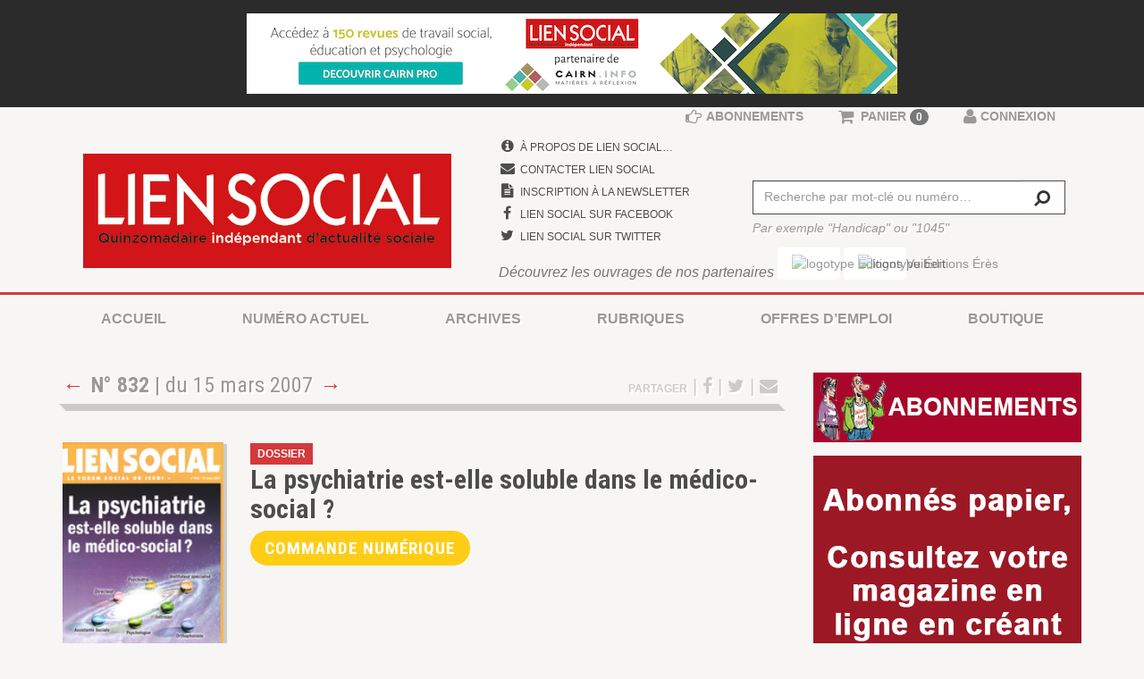

--- FILE ---
content_type: text/html; charset=utf-8
request_url: https://www.lien-social.com/-832-
body_size: 8381
content:
<!DOCTYPE html>
<!--[if lt IE 7]>      <html class="no-js lt-ie9 lt-ie8 lt-ie7"> <![endif]-->
<!--[if IE 7]>         <html class="no-js lt-ie9 lt-ie8"> <![endif]-->
<!--[if IE 8]>         <html class="no-js lt-ie9"> <![endif]-->
<!--[if gt IE 8]><!--> <html class="no-js"> <!--<![endif]-->	<head>
		<meta charset="utf-8"><title>Lien Social numéro 832</title>


<link rel="alternate" type="application/rss+xml" title="832" href="spip.php?page=backend&amp;id_mot=470" />


<link rel="icon" type="image/x-icon" href="plugins/liensocial-squelettes/favicon.ico" />
<link rel="shortcut icon" type="image/x-icon" href="plugins/liensocial-squelettes/favicon.ico" /><meta http-equiv="X-UA-Compatible" content="IE=edge">
<meta name="viewport" content="width=device-width, initial-scale=1.0">

<meta name="generator" content="SPIP 3.2.8" />

<!-- Google Tag Manager -->
<script>(function(w,d,s,l,i){w[l]=w[l]||[];w[l].push({'gtm.start':
new Date().getTime(),event:'gtm.js'});var f=d.getElementsByTagName(s)[0],
j=d.createElement(s),dl=l!='dataLayer'?'&l='+l:'';j.async=true;j.src=
'https://www.googletagmanager.com/gtm.js?id='+i+dl;f.parentNode.insertBefore(j,f);
})(window,document,'script','dataLayer','GTM-KDLV9CS');</script>
<!-- End Google Tag Manager -->

<script async src="https://pagead2.googlesyndication.com/pagead/js/adsbygoogle.js?client=ca-pub-1845411447148207" crossorigin="anonymous"></script>


<link rel="alternate" type="application/rss+xml" title="Syndiquer tout le site" href="spip.php?page=backend" />

<!-- Les CSS -->
<link href="//maxcdn.bootstrapcdn.com/font-awesome/4.2.0/css/font-awesome.min.css" rel="stylesheet">
<link rel='stylesheet' href='local/cache-css/023c04020e76b086344a7a67db9c0364.css?1693463803' type='text/css' />






<script type='text/javascript'>var var_zajax_content='content';</script><script type="text/javascript">/* <![CDATA[ */
var box_settings = {tt_img:true,sel_g:"#documents_portfolio a[type='image/jpeg'],#documents_portfolio a[type='image/png'],#documents_portfolio a[type='image/gif']",sel_c:".mediabox",trans:"elastic",speed:"200",ssSpeed:"2500",maxW:"90%",maxH:"90%",minW:"400px",minH:"",opa:"0.9",str_ssStart:"Diaporama",str_ssStop:"Arrêter",str_cur:"{current}/{total}",str_prev:"Précédent",str_next:"Suivant",str_close:"Fermer",splash_url:""};
var box_settings_splash_width = "600px";
var box_settings_splash_height = "90%";
var box_settings_iframe = true;
/* ]]> */</script>
<!-- insert_head_css -->

















<script src="prive/javascript/jquery.js?1604331635" type="text/javascript"></script>

<script src="prive/javascript/jquery-migrate-3.0.1.js?1604331635" type="text/javascript"></script>

<script src="prive/javascript/jquery.form.js?1604331635" type="text/javascript"></script>

<script src="prive/javascript/jquery.autosave.js?1604331635" type="text/javascript"></script>

<script src="prive/javascript/jquery.placeholder-label.js?1604331635" type="text/javascript"></script>

<script src="prive/javascript/ajaxCallback.js?1604331635" type="text/javascript"></script>

<script src="prive/javascript/js.cookie.js?1604331635" type="text/javascript"></script>

<script src="prive/javascript/jquery.cookie.js?1604331635" type="text/javascript"></script>

<script src="plugins/auto/coordonnees/v3.0.4/javascript/coordonnees_adresses.js?1604331601" type="text/javascript"></script>
<!-- insert_head -->
	<script src="plugins/spip-skl/javascript/jquery.colorbox.js?1658417877" type="text/javascript"></script>
	<script src="plugins-dist/mediabox/javascript/spip.mediabox.js?1604331618" type="text/javascript"></script><script type="text/javascript" src="plugins/liensocial-squelettes/javascript/boutick.js"></script>
<script type="text/javascript" src="plugins/cpub/javascript/lodash.js"></script>
<script type="text/javascript" src="plugins/cpub/javascript/jquery.isonscreen.js"></script>
<script type="text/javascript" src="plugins/cpub/javascript/cpub.js"></script>

<script src="plugins/spip-skl/js/modernizr-2.6.2.min.js"></script>	</head>
	<body>
		<!-- Google Tag Manager (noscript) -->
<noscript><iframe src="https://www.googletagmanager.com/ns.html?id=GTM-KDLV9CS"
height="0" width="0" style="display:none;visibility:hidden"></iframe></noscript>
<!-- End Google Tag Manager (noscript) -->
<!-- Google tag (gtag.js) -->
<script async src="https://www.googletagmanager.com/gtag/js?id=G-TZK15CTQQ3"></script>
<script>
  window.dataLayer = window.dataLayer || [];
  function gtag(){dataLayer.push(arguments);}
  gtag('js', new Date());

  gtag('config', 'G-TZK15CTQQ3',{ 'debug_mode':true });
</script>


<div class="page mot">
	<div class="leaderboard clearfix hidden-print">
	<div class="container text-center">
		<div class="cpub pub-133" data-id="133">
			
				<a href="https://www.cairn.info/magazine-lien-social.htm" style='text-align:center;'>
					<img src="IMG/jpg/cairn-liensocial-bannie_re.jpg" alt="Pub" id="pub_133">
				</a>
				
			
		</div>
	</div>
</div>	
	<div id="header" class="header hidden-print">
		<div class="container">
			<div class="row position-relative">
	
	<div class="col-sm-5 brand">
		 
		<a rel="start home" href="https://www.lien-social.com/" title="Accueil">
			<div class="h1"><img class='img-responsive' alt='Lien Social &#8211; Quinzomadaire ind&#233;pendant d&#039;actualit&#233; sociale' src="IMG/siteon0.png?1665568463" width="600" height="187" /></div>
		</a>
		
	</div>
	
	<div class="col-sm-7 header-extra">
		
		<div class="row">
			<div class="col-sm-5 nav-social d-none d-md-block">
				<ul class="list-unstyled">
					<li>
						<a href="Journal-outil-de-travail-et-espace-de-debats" title="À propos de Lien Social">
							<i class="fa fa-info-circle fa-fw"></i> <small class="text-uppercase">À propos de Lien Social…</small>
						</a>
					</li>
					<li>
						<a href="Contacter-Lien-Social">
							<i class="fa fa-envelope fa-fw"></i> <small class="text-uppercase">Contacter Lien Social</small>
						</a>
					</li>
					<li>
						<a href="#" data-toggle="modal" data-target="#newsletter-modal">
							<i class="fa fa-file-text fa-fw"></i> <small class="text-uppercase">Inscription à la newsletter</small>
						</a>
					</li>
					<li>
						<a href="https://www.facebook.com/Liensocial" title="Suivre Lien Social sur Facebook">
							<i class="fa fa-facebook fa-fw"></i> <small class="text-uppercase">Lien Social sur Facebook</small>
						</a>
					</li>
					<li>
						<a href="https://twitter.com/LienSocial" title="Suivre Lien Social sur Twitter">
							<i class="fa fa-twitter fa-fw"></i> <small class="text-uppercase">Lien Social sur Twitter</small>
						</a>
					</li>
				</ul>
			</div>
			<div class="col-sm-7">
				<div class="formulaire_spip recherche" id="formulaire_recherche" role='search'>
	<form action="spip.php?page=recherche" method="get">
		<input name="page" value="recherche" type="hidden"
/>
		
		<div>
		<label for="recherche" class="muted hidden">Rechercher :</label>
		<div class="input-group">
			<input type="search" class="form-control" placeholder="Recherche par mot-clé ou numéro…" name="recherche" id="recherche" accesskey="4" autocapitalize="off" autocorrect="off" />
			<div class="input-group-btn">
				<button type="submit" class="btn btn-default" title="Rechercher" ><i class="fa fa-search fa-lg fa-flip-horizontal"></i></button>
			</div>
		</div>
		<span class="help-block"><em>Par exemple "Handicap" ou "1045"</em></span>
	</div>
	</form>
</div>			</div>
		</div>
		
		<div class="row d-none d-md-block">
			<div class="col-sm-12">
				<div class="partenaires">
					<em class="text-muted">Découvrez les ouvrages de nos partenaires</em> 
					<a class="btn btn-default" href="http://www.vuibert.fr/catalogue-diplomes-du-social.html" target="_blank" title="Visiter le site des Éditions Vuibert">
						<img src="plugins/liensocial-squelettes/images/logo-vuibert-editions.png" alt="logotype Éditions Vuibert" class="img-responsive">
					</a>
					<a class="btn btn-default" href="http://www.editions-eres.com" target="_blank" title="Visiter le site des Éditions Érès">
						<img src="plugins/liensocial-squelettes/images/logo-eres-editions.png" alt="logotype Éditions Érès" class="img-responsive">
					</a>
				</div>
			</div>
		</div>
		
	</div>
		
	<div class="tools">
		<ul class="nav nav-tabs onglets">
			<li>
				<a href="ABO-GESTION-ABONNEMENTS" title="Abonnements à Lien Social">
					<i class="fa fa-hand-o-right fa-lg"></i> 
					<strong class="text-uppercase">Abonnements</strong>
				</a>
			</li>
			<li>
				<a href="spip.php?page=boutique" class="minipanier">
<i class="fa fa-shopping-cart fa-lg"></i>&nbsp;

	<strong class="text-uppercase d-none d-md-inline">panier</strong> <span class="qte count badge">0</span>

</a>			</li>
			<li class="dropdown">
				
				 <a href="Connexion" title="Connexion">
	<i class="fa fa-lg fa-user"></i> 
	<strong class="text-uppercase d-none d-md-inline">Connexion</strong>
</a>			</li>
		</ul>
	</div>

</div>		</div> <!-- /.container -->
	</div> <!-- /#header.header -->
	<div id="navmain" class="nav navmain hidden-print">
		<div class="container">
			<div class="inner"><ul class="nav nav-justified text-uppercase text-bold">
	<li>
		<a href="https://www.lien-social.com" title="Retour à l'accueil du site">Accueil</a>
	</li>
	
	<li >
		<a href="-1353-" title="Découvrir le numéro 1353">Numéro actuel</a>
	</li>
	
	
	<li class="dropdown">
		<a id="archivesDropdown" href="Agenda" title="Les archives de Lien Social" data-toggle="dropdown" role="button" aria-haspopup="true" aria-expanded="false">Archives</a>
		<ul class="dropdown-menu" aria-labelledby="archivesDropdown">
			<li class="theme">
	<a href="Action-educative" title="Action éducative">Action éducative</a>
</li>

<li class="theme">
	<a href="Action-sociale" title="Action sociale">Action sociale</a>
</li>

<li class="theme">
	<a href="Exclusion-sociale" title="Exclusion sociale">Exclusion sociale</a>
</li>

<li class="theme">
	<a href="Jeunes" title="Jeunes">Jeunes</a>
</li>

<li class="theme">
	<a href="Famille" title="Famille">Famille</a>
</li>

<li class="theme">
	<a href="Travail-social" title="Travail social">Travail social</a>
</li>

<li class="theme">
	<a href="Sante" title="Santé">Santé</a>
</li>

<li class="theme">
	<a href="Handicap" title="Handicap">Handicap</a>
</li>

<li class="theme">
	<a href="Travail" title="Travail">Travail</a>
</li>

<li class="theme">
	<a href="Metier-Fonction" title="Métier-Fonction">Métier-Fonction</a>
</li>

<li class="theme">
	<a href="Education-specialisee" title="Éducation spécialisée">Éducation spécialisée</a>
</li>

<li class="theme">
	<a href="Societe" title="Société">Société</a>
</li>

<li class="theme">
	<a href="Culture" title="Culture">Culture</a>
</li>		</ul>
	</li>
	
	<li class="dropdown">
		<a id="rubriquesDropdown" href="Agenda" title="Les archives de Lien Social" data-toggle="dropdown" role="button" aria-haspopup="true" aria-expanded="false">Rubriques</a>
		<ul class="dropdown-menu" aria-labelledby="rubriquesDropdown">
			<li class="theme">
	<a href="Decryptage" title="Décryptage">Décryptage</a>
</li>

<li class="theme">
	<a href="Tribune-des-resistances" title="Tribune des résistances">Tribune des résistances</a>
</li>

<li class="theme">
	<a href="Angle-droit" title="Angle droit">Angle droit</a>
</li>

<li class="theme">
	<a href="Fabrique-du-social" title="Fabrique du social">Fabrique du social</a>
</li>

<li class="theme">
	<a href="Dossiers" title="Dossiers">Dossiers</a>
</li>

<li class="theme">
	<a href="Matie%CC%80re-a%CC%80-pense%CC%81es" title="Matière à pensées">Matière à pensées</a>
</li>

<li class="theme">
	<a href="Echos-du-terrain" title="Échos du terrain (accès libre)">Échos du terrain (accès libre)</a>
</li>

<li class="theme">
	<a href="Paroles-de-me%CC%81tiers" title="Paroles de métiers">Paroles de métiers</a>
</li>

<li class="theme">
	<a href="80-Paroles-de-juristes" title="Paroles de juristes">Paroles de juristes</a>
</li>

<li class="theme">
	<a href="Espace-du-lecteur" title="Espace du lecteur (accès libre) ">Espace du lecteur (accès libre) </a>
</li>

<li class="theme">
	<a href="Critiques-de-livres" title="Critiques de livres (accès libre)">Critiques de livres (accès libre)</a>
</li>

<li class="theme">
	<a href="OEil-et-oreille" title="Œil et oreille">Œil et oreille</a>
</li>		</ul>
	</li>
	
	<li>
		<a href="Offres-d-emploi" title="Consulter les offres d'emploi">Offres d&#8217;emploi</a>
	</li>
	<li>
		<a href="Boutique" title="Découvrir les publications de Lien Social">Boutique</a>
	</li>

</ul></div>
		</div> <!-- /.container -->
	</div> <!-- /#navmain.nav -->
	<div id="content" class="content">

		<div class="container">

			<div class="row">

				<div id="main-col" class="col-md-8 col-sm-12 main-content">
					<div class="content-numero">
	

	
	 
	
	
	
	 
	
	<div class="header clearfix">
		<div class="bordered">
			<h1 class="d-flex-inline mb-0">
				<a class="nav-prev" href="-831-" title="Découvrir le numéro 831">←</a>
				<span class="hidden">Lien Social </span>
				<span>N°&nbsp;832</span>
				<span class="text-normal">&nbsp;| du 15 mars 2007</span>
				
				<a class="nav-next" href="-833-" title="Découvrir le numéro 833">→</a>
			</h1>
			<span class="share pull-right d-none d-md-block">
				<small class="text-uppercase">Partager</small> |
<a href="http://www.facebook.com/sharer/sharer.php?u=https://www.lien-social.com/-832-&t=Lien Social numéro 832 – Lien Social" target="_blank">
	<i class="fa fa-facebook"></i>
</a> |
<a href="http://twitter.com/intent/tweet?text=Lien Social numéro 832 – Lien Social&url=https%3A%2F%2Fwww.lien-social.com%2F-832-" target="_blank">
	<i class="fa fa-twitter"></i>
</a> |
<a href="mailto:?subject=Lien Social numéro 832&body=https%3A%2F%2Fwww.lien-social.com%2F-832-">
	<i class="fa fa-envelope"></i>
</a>			</span>
		</div>
	</div>
	<//BOUCLE_pdf>




<div class="section sommaire">
	<div class="row">
		<div class="col-md-3 col-sm-3 col-xs-3 acheter vignette-acheter">
			 
				<img class='img-responsive' alt="" src="IMG/arton9109.png?1658408818" width="155" height="227" />
			
		</div>

		<div class="col-md-9 col-sm-9 col-xs-9">
			<span class="text-uppercase badge dossier">Dossier</span>
			<h2>La psychiatrie est-elle soluble dans le médico-social&nbsp;?</h2>
			<!-- <h2><a href="La-psychiatrie-est-elle-soluble-dans-le-medico-social-9109" title="Lire « La psychiatrie est-elle soluble dans le médico-social ? »">La psychiatrie est-elle soluble dans le médico-social&nbsp;?</a></h2> -->
			
			 
				
			

			 
				 
					<div class='btn bouton_acheter' data-toggle="modal" data-target="#modal-4529">

	<form class='bouton_action_post ' method='post' action='https://www.lien-social.com/spip.php?action=remplir_panier&amp;arg=document-4529&amp;hash=a64b78edeb76f68ce1eaf23608a4aa2f5813324b&amp;redirect=spip.php%3Fpage%3Dboutique'><div><input name="action" value="remplir_panier" type="hidden"
/><input name="arg" value="document-4529" type="hidden"
/><input name="hash" value="a64b78edeb76f68ce1eaf23608a4aa2f5813324b" type="hidden"
/><input name="redirect" value="spip.php?page=boutique" type="hidden"
/><button type='submit' class='submit'>Commande numérique</button></div></form>
	<span class="hop">
		<span class="fa-stack fa-lg">
			<i class="fa fa-circle fa-stack-2x"></i>
			<i class="fa fa-shopping-cart fa-stack-1x fa-inverse"></i>
		</span>
	</span>

</div>



<!-- Modal -->
<div class="modal fade" id="modal-4529" tabindex="-1" role="dialog" aria-labelledby="myModalLabel" aria-hidden="true">
  <div class="modal-dialog">
    <div class="modal-content">

      <div class="modal-header">
        <button type="button" class="close" data-dismiss="modal" aria-label="Close"><span aria-hidden="true">&times;</span></button>
        <h4 class="modal-title" id="myModalLabel">Vous venez d'ajouter à votre panier :</h4>
      </div>

      <div class="modal-body clearfix">

		  

		

		

		

			
				
					
						
					
					<div class="col-md-4 item"><img class='img-responsive' alt="" src="local/cache-vignettes/L155xH227/arton9109-9d378.png?1693463978" width='155' height='227' /></div>
					<a href="-832-">Lien Social N<sup>o</sup> 832</a> – version numérique
				
				<p><strong><span class="montant" data-montant-nombre="5" data-montant-devise="EUR">5,00 <span class="montant__devise">EUR</span></span></strong></p>
			

		

      </div>

      <div class="modal-footer">
        <button type="button" class="btn btn-default" data-dismiss="modal">Poursuivre</button>
        <button type="button" class="btn btn-primary" onClick="location.href='spip.php?page=boutique'">Aller au panier</button>
      </div>

    </div>
  </div>
</div>
				
			
		</div>

	</div>

	<div id="ancre-sommaire">
		<div class="text-center text-uppercase bouton">
			<a class="collapsed" data-toggle="collapse" data-target="#sommaire-text" href="#ancre-sommaire">
				<span class="on">Afficher le sommaire</span>
				<span class="off">Masquer le sommaire</span>
			</a>
		</div>
		<div id="sommaire-text" class="sommaire-text collapse">
			
			<div class="text-center text-uppercase bouton">
				<a data-toggle="collapse" data-target=".sommaire-text" href="#ancre-sommaire">Masquer le sommaire</a>
			</div>
		</div>
	</div>


	 
	 <div id="liseuse" class="liseuse" data-src="https://www.lien-social.com/IMG/pdf/2007_-_832_-_basse_def.pdf" data-image="plugins/liensocial-squelettes/images/siteon.png" data-titre="Numéro 832" style="width:100vw;height:100vh"></div>
	<a id="liseuse-close" href="#"></a>
	
</div> <!-- /.section.sommaire -->


<hr>	<div class="section decryptage">
		<p class="bordered text-uppercase"><strong>Décryptage</strong></p>
		
		
		<article>
			<h2><a href="Les-politiques-face-a-l-enjeu-des-banlieues" title="Lire l'article">Les politiques face à l’enjeu des banlieues</a></h2>
			<div class="chapo clearfix"><p>Il y a un an et demi, un certain nombre de banlieues s’embrasaient après la mort de deux adolescents poursuivis par des policiers. Ces violences urbaines devaient perdurer plus de trois semaines, avec promulgation de l’état d’urgence. Les pouvoirs publics ont pris acte. Sans plus. Depuis, de nombreuses initiatives &#171;&nbsp;citoyennes&nbsp;&#187; sont apparues dans les quartiers. Aujourd’hui, les promesses électorales se multiplient&nbsp;: n’engageront-elles que ceux qui les écoutent&nbsp;?</p> <a class="suite pull-right text-uppercase" href="Les-politiques-face-a-l-enjeu-des-banlieues" title="Lire l'article"><span>Lire la suite…</span></a></div>
		</article>
		
	</div> <!-- /.section.decryptage -->
	<hr>
	

	

	

	

	
	<div class="section decryptage">
		<p class="bordered text-uppercase"><strong>Dossiers</strong></p>
		
		
		<article  class="mb-3">
			<h2><a href="La-psychiatrie-est-elle-soluble-dans-le-medico-social" title="Lire l'article">La psychiatrie est-elle soluble dans le médico-social&nbsp;?</a></h2>
			<div class="chapo clearfix"><p>La psychiatrie est appelée à se développer dans le médico-social et de nombreuses lois sont venues encadrer cette évolution. Il est temps pour les professionnels du secteur de marquer une pause pour réfléchir à ces nouvelles donnes, ouvrir un large débat et engager une réflexion sur leurs pratiques</p> <a class="suite pull-right text-uppercase" href="La-psychiatrie-est-elle-soluble-dans-le-medico-social" title="Lire l'article"><span>Lire la suite…</span></a></div>
		</article>
		
		
		<article  class="mb-3">
			<h2><a href="Les-CMPP-et-les-CAMSP-confrontes-a-leurs-limites" title="Lire l'article">Les CMPP et les CAMSP confrontés à leurs limites</a></h2>
			<div class="chapo clearfix"><p>Des listes d’attente interminables aux prises en charge plus longues qu’il y a quinze ans en passant par la multiplication des traitements associant plusieurs disciplines, la pratique ambulatoire est en pleine explosion</p> <a class="suite pull-right text-uppercase" href="Les-CMPP-et-les-CAMSP-confrontes-a-leurs-limites" title="Lire l'article"><span>Lire la suite…</span></a></div>
		</article>
		
		
		<article>
			<h2><a href="Un-accompagnement-sur-mesure" title="Lire l'article">Un accompagnement sur mesure</a></h2>
			<div class="chapo clearfix"><p>L’ITEP Paul Lambert à Toulouse est spécialisé dans l’accueil de jeunes en difficulté relationnelle et en échec scolaire qui viennent là pour tenter de surmonter leurs problèmes et réintégrer le circuit classique. L’une des clefs de la réussite du centre est la pluridisciplinarité de l’équipe couplée à une prise en charge individuelle</p> <a class="suite pull-right text-uppercase" href="Un-accompagnement-sur-mesure" title="Lire l'article"><span>Lire la suite…</span></a></div>
		</article>
		
	</div> <!-- /.section.decryptage -->
	<hr>	<div class="section livres">
	<p class="bordered text-uppercase"><strong>Critiques de livres</strong></p>
	<div class="row">
		
		<div class="col-md-3 col-sm-3 livre">
			<p><a class="vignette" href="La-societe-des-victimes" title="Lire la critique"><img class='img-responsive clearfix' alt="" src="IMG/arton1690.jpg?1604331534" width="110" height="181" /></a></p>
			<p><em>Guillaume Erner</em></p>
			<h3><a href="La-societe-des-victimes" title="Lire la critique">La société des victimes</a></h3>
		</div>
		
		<div class="col-md-3 col-sm-3 livre">
			<p><a class="vignette" href="Le-temps-des-victimes" title="Lire la critique"><img class='img-responsive clearfix' alt="" src="IMG/arton1691.jpg?1604331553" width="110" height="174" /></a></p>
			<p><em>Caroline Eliacheff &amp; Daniel Soulez Larivière</em></p>
			<h3><a href="Le-temps-des-victimes" title="Lire la critique">Le temps des victimes</a></h3>
		</div>
		
	</div> <!-- /.row -->
</div> <!-- /.section.livres -->
<hr>
	
</div> <!-- /.content-numero -->				</div>

				<div id="side-col" class="col-md-4 sidebar hidden-print">
					<div class="abonnements sidebar-item">
	<a class="text-hide" href="ABO-GESTION-ABONNEMENTS" title="Abonnements à Lien Social">
		<img class='img-responsive' alt="" src="IMG/rubon21.jpg?1646735622" width="300" height="78" />
	</a>
</div>



<div class="pub sidebar-item">
	<div class="pave">
		<div class="cpub pub-228" data-id="228">
			
				<a href="https://www.lien-social.com/activer-compte" style='text-align:center;'>
					<img src="IMG/jpg/sans_titre-1-2.jpg" alt="Pub" id="pub_228">
				</a>
				
			
		</div>
	</div>
</div>


<div id="liseuse-guide-formation" class="liseuse liseuse-free" data-src="IMG/pdf/guide-formations-2023.pdf" data-image="plugins/liensocial-squelettes/images/siteon.png" data-titre="" style="width:100vw;height:100vh"></div><a class="liseuse-close" href="#"></a>


 


<div class="pub sidebar-item">
	<div class="pave">
		<div class="cpub pub-35" data-id="35">
			
				<a class="twitter-timeline" data-width="300" data-height="400" href="https://twitter.com/LienSocial?ref_src=twsrc%5Etfw">Tweets by LienSocial</a> <script async src="https://platform.twitter.com/widgets.js" charset="utf-8"></script> 
			
		</div>
	</div>
</div>
<div class="pub sidebar-item">
	<div class="pave">
		<div class="cpub pub-37" data-id="37">
			
				<iframe src="https://www.facebook.com/plugins/page.php?href=https%3A%2F%2Fwww.facebook.com%2FLiensocial%2F&tabs=timeline&width=300&height=400&small_header=true&adapt_container_width=true&hide_cover=true&show_facepile=false&appId" width="300" height="400" style="border:none;overflow:hidden" scrolling="no" frameborder="0" allowTransparency="true"></iframe>
			
		</div>
	</div>
</div>				</div>

			</div> <!-- /.row -->

		</div> <!-- /.container -->

	</div> <!-- /#content.content -->
		<div class="footer hidden-print" id="footer">
		<div class="container">
			<div class="row">

	<div class="col col-md-3">
		<p class="logo text-hide">Lien Social, L’actualité sociale autrement</p>
	</div>

	<div class="col col-md-3 nav">
		<ul>
			<li><a href="https://www.lien-social.com" title="Retour à l'accueil du site">Accueil</a></li>
			
			<li>
				<a href="-1353-" title="Découvrir le numéro 1353">Numéro de la quinzaine</a>
			</li>
			
			<li><a href="Agenda" title="L'agenda de Lien Social">Événements</a></li>
			<li><a href="Offres-d-emploi" title="Consulter les offres d'emploi">Offres d&#8217;emploi</a></li>
			<li><a href="Boutique" title="Découvrir les publications de Lien Social">Boutique</a></li>
			<li><a href="ABO-GESTION-ABONNEMENTS" title="Abonnements à Lien Social">Abonnements</a></li>
			
			<li><a href="Contacter-Lien-Social">Contacter Lien Social</a></li>
			
			<li><a href="spip.php?page=plan">Plan du site</a></li>
		</ul>
	</div>

	<div class="col col-md-3 nav">
		<ul>
			<li class="theme">
	<a href="Action-educative" title="Action éducative">Action éducative</a>
</li>

<li class="theme">
	<a href="Action-sociale" title="Action sociale">Action sociale</a>
</li>

<li class="theme">
	<a href="Exclusion-sociale" title="Exclusion sociale">Exclusion sociale</a>
</li>

<li class="theme">
	<a href="Jeunes" title="Jeunes">Jeunes</a>
</li>

<li class="theme">
	<a href="Famille" title="Famille">Famille</a>
</li>

<li class="theme">
	<a href="Travail-social" title="Travail social">Travail social</a>
</li>

<li class="theme">
	<a href="Sante" title="Santé">Santé</a>
</li>

<li class="theme">
	<a href="Handicap" title="Handicap">Handicap</a>
</li>

<li class="theme">
	<a href="Travail" title="Travail">Travail</a>
</li>

<li class="theme">
	<a href="Metier-Fonction" title="Métier-Fonction">Métier-Fonction</a>
</li>

<li class="theme">
	<a href="Education-specialisee" title="Éducation spécialisée">Éducation spécialisée</a>
</li>

<li class="theme">
	<a href="Societe" title="Société">Société</a>
</li>

<li class="theme">
	<a href="Culture" title="Culture">Culture</a>
</li>		</ul>
	</div>

	<div class="col col-md-3 nav">
		<ul>
			<li><a href="#" data-toggle="modal" data-target="#newsletter-modal">Inscription à la newsletter</a></li>
			<li><a href="Espace-annonceurs">Espace annonceurs - Espace recruteurs</a></li>
			<li><a href="Conditions-generales-de-ventes" title="Lire les conditions générales de vente">Conditions générales de vente</a>
		</ul>

		<ul class="social">
			<a href="https://twitter.com/LienSocial" class="text-center" title="Suivre Lien Social sur Twitter">
				<i class="fa fa-twitter"></i>
			</a>
			<a href="https://www.facebook.com/Liensocial" class="text-center" title="Suivre Lien Social sur Facebook">
				<i class="fa fa-facebook"></i>
			</a>
		</p>
	</div>

</div>

<div class="bottom">
	<p class="text-uppercase"><small>Copyright © Lien Social 2025. <a href="Mentions-legales-Cookies-Donnees-personnelles">Mentions légales/Cookies/Données personnelles</a></small></p>
</div>		</div> <!-- /.container -->
	</div> <!-- /#footer.footer -->

</div> <!-- /.page -->
<div class="modal fade" id="newsletter-modal" role="dialog" aria-labelledby="newsletterModal" aria-hidden="true">
	<div class="modal-dialog">

		<div class="modal-content">

			<div class="modal-header">
				<button type="button" class="close" data-dismiss="modal"><span aria-hidden="true">&times;</span><span class="sr-only">Fermer</span></button>
				<h4 class="modal-title" id="myModalLabel">Inscription à la newsletter</h4>
			</div> <!-- /.modal-header -->

			<div class="modal-body">

				<form action="//lien-social.us2.list-manage.com/subscribe/post?u=6e65d9833e3e0a45a157cfdd3&amp;id=f87743cbc1" method="post" id="mc-embedded-subscribe-form" name="mc-embedded-subscribe-form" class="validate" target="_blank" novalidate>
					<input type="hidden" name="b_6e65d9833e3e0a45a157cfdd3_f87743cbc1" tabindex="-1" value="">
					
				    <div id="mc_embed_signup_scroll">
						<div class="mc-field-group form-group">
							<label for="mce-EMAIL">Saisissez votre adresse email </label>
							<input type="email" value="" name="mce-EMAIL" class="required email form-control" id="mce-EMAIL">
						</div>
						<div id="mce-responses" class="clear">
							<div class="response" id="mce-error-response" style="display:none"></div>
							<div class="response" id="mce-success-response" style="display:none"></div>
						</div>    <!-- real people should not fill this in and expect good things - do not remove this or risk form bot signups-->
					    
					    
					    <div class="clearfix">
						    <input type="submit" value="S'inscrire" name="subscribe" id="mc-embedded-subscribe" class="button btn btn-success pull-right">
						</div>
						
				    </div>
				</form>

			</div> <!-- /.modal-body -->

		</div> <!-- /.modal-content -->
	</div> <!-- /.modal-dialog -->
</div> <!-- /.modal -->		<script>window.jQuery || document.write('<script src="plugins/spip-skl/js/jquery.js"><\/script>')</script>
<script src="plugins/spip-skl/js/bootstrap.min.js"></script>
<script src="plugins/spip-skl/js/plugins.js"></script>
<script src="plugins/liensocial-theme/js/theme.js?v=3"></script><script type="text/javascript" src="plugins/liensocial-squelettes/javascript/jquery.validate.min.js"></script>
<script type="text/javascript" src="plugins/liensocial-squelettes/javascript/messages_fr.min.js"></script>
<script type="text/javascript" src="/liseuse-at/liseuse.js?v=2"></script>		
	</body>
	
</html>

--- FILE ---
content_type: text/html; charset=utf-8
request_url: https://www.google.com/recaptcha/api2/aframe
body_size: 268
content:
<!DOCTYPE HTML><html><head><meta http-equiv="content-type" content="text/html; charset=UTF-8"></head><body><script nonce="CBLwXNFbuQz8iM6bH3mUIg">/** Anti-fraud and anti-abuse applications only. See google.com/recaptcha */ try{var clients={'sodar':'https://pagead2.googlesyndication.com/pagead/sodar?'};window.addEventListener("message",function(a){try{if(a.source===window.parent){var b=JSON.parse(a.data);var c=clients[b['id']];if(c){var d=document.createElement('img');d.src=c+b['params']+'&rc='+(localStorage.getItem("rc::a")?sessionStorage.getItem("rc::b"):"");window.document.body.appendChild(d);sessionStorage.setItem("rc::e",parseInt(sessionStorage.getItem("rc::e")||0)+1);localStorage.setItem("rc::h",'1763588675390');}}}catch(b){}});window.parent.postMessage("_grecaptcha_ready", "*");}catch(b){}</script></body></html>